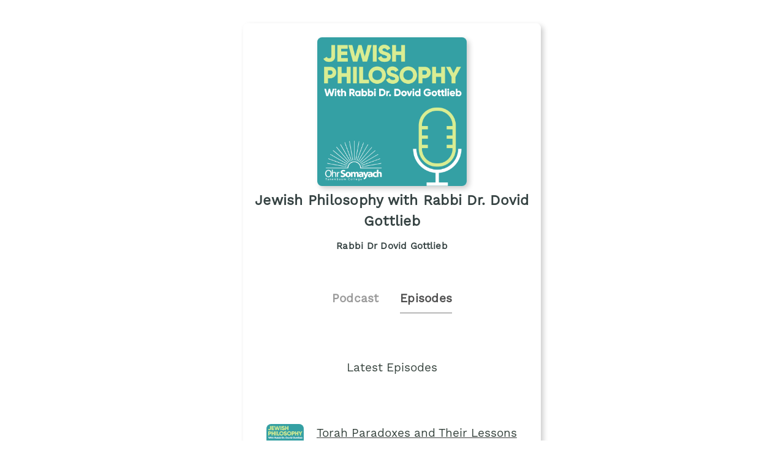

--- FILE ---
content_type: text/html;charset=utf-8
request_url: https://plinkhq.com/i/1554169213/e/?to=page
body_size: 4554
content:
<!DOCTYPE html>
          <html>
          	<head>
          		<meta charset="utf-8">
          		<meta name="viewport" content="width=device-width, initial-scale=1" />
          		<title>Jewish Philosophy with Rabbi Dr. Dovid Gottlieb - Podcast Episodes Links - Plink</title>
          		<meta name="description" content="Podcast Episode smart links to listen to Jewish Philosophy with Rabbi Dr. Dovid Gottlieb. Click to listen, free! 841 episodes in the Education genre. Podcast links by Plink.">
          		<link rel="icon" type="image/jpg" href="https://plinkhq.com/assets/images/plink-mark-circle-grey.png" sizes="32x32">
          		<meta property="twitter:card" content="summary">
          		<meta property="twitter:card" content="summary">
          		<meta property="twitter:url" content="https://plinkhq.com/i/1554169213/e/?to=page">
          		<meta property="twitter:title" content="Jewish Philosophy with Rabbi Dr. Dovid Gottlieb - Podcast Episodes Links - Plink">
          		<meta property="twitter:description" content="Podcast Episode smart links to listen to Jewish Philosophy with Rabbi Dr. Dovid Gottlieb. Click to listen, free! 841 episodes in the Education genre. Podcast links by Plink.">
          		<meta property="twitter:image" content="https://static.libsyn.com/p/assets/9/a/0/a/9a0a46a85308914a/JLE_podcast_Gottlieb-02_1correct.png">
          		<meta property="og:url" content="https://plinkhq.com/i/1554169213/e/?to=page">
          		<meta property="og:title" content="Jewish Philosophy with Rabbi Dr. Dovid Gottlieb - Podcast Episodes Links - Plink">
          		<meta property="og:description" content="Podcast Episode smart links to listen to Jewish Philosophy with Rabbi Dr. Dovid Gottlieb. Click to listen, free! 841 episodes in the Education genre. Podcast links by Plink.">
          		<meta property="og:image" content="https://static.libsyn.com/p/assets/9/a/0/a/9a0a46a85308914a/JLE_podcast_Gottlieb-02_1correct.png">
          		<link rel="stylesheet" href="https://plinkhq.com/assets/css/main.css"><link rel="stylesheet" href="https://plinkhq.com/assets/css/tachyons.min.css">
          		<script src="https://plinkhq.com/assets/misc/ga-gtm.js"></script>
          	</head>
          	<body class="pa2">
          		<noscript><iframe src="https://www.googletagmanager.com/ns.html?id=GTM-5WJZGF3" height="0" width="0" style="display:none;visibility:hidden"></iframe></noscript>
          		<article class="mt4-ns mb4-ns mb2 pa2 mw6-ns w-100 br3 shadow-5 center" id="podPage">
          			<div class="cf mt2 mb4">
          				<img src="https://static.libsyn.com/p/assets/9/a/0/a/9a0a46a85308914a/JLE_podcast_Gottlieb-02_1correct.png" alt="Jewish Philosophy with Rabbi Dr. Dovid Gottlieb podcast show image" class="db center br3 mw5-ns mt2 shadow-5" />
          				<h1 class="tc f3 mt2 mb2">Jewish Philosophy with Rabbi Dr. Dovid Gottlieb</h1>
          				<h2 class="tc f5 black--80 mb2">Rabbi Dr Dovid Gottlieb</h2>
          			</div>
                <div class="cf tc center">
                  <a href="https://plinkhq.com/i/1554169213?to=page" class="link pointer">
                    <h2 class="f4 black-40 pv2 pr4 dib">Podcast</h2>
                  </a>
                  <h2 class="f4 black-70 pv2 dib bb b--gray">Episodes</h2>
                </div>
          		<h3 class="tc f4 mt5-ns mt4 mb4">Latest Episodes</h3>
          		<section class="cf">
                <div class='db ma4-ns ma2 mb4'><div class="cf w-100">
          <div class="fl w-20-ns w-30">
            <a href="https://plinkhq.com/i/1554169213/e/1000745139588" class="no-underline">
              <img src="https://is1-ssl.mzstatic.com/image/thumb/Podcasts124/v4/22/a1/e4/22a1e480-4cf5-57e5-6ad9-18362bb4ded4/mza_18113858669293461222.png/160x160bb.jpg" alt="Torah Paradoxes and Their Lessons" class="br3 mw3 mt3-ns mt1" />
            </a>
          </div>
          <div class="fl w-80-ns w-70">
            <a href="https://plinkhq.com/i/1554169213/e/1000745139588"><h3 class="f4">Torah Paradoxes and Their Lessons</h3></a>
          </div>
          </div>
          <time class="f5 dib ttu tracked"><small>1/14/2026 &bull; 53 min</small></time>
          <p class="f5-ns">Having received his Ph.D. in mathematical logic at Brandeis University, Rabbi Dr. Dovid Gottlieb went on to become Professor of Philosophy at Johns Hopkins University. Today he is a senior faculty member at Ohr Somayach in Jerusalem. An accomplished author and lecturer, Rabbi Gottlieb has electrified audiences with his stimulating and energetic presentations on &hellip; <a href="https://plinkhq.com/i/1554169213/e/1000745139588">Play episode</a></p></div>
                <style>@keyframes fadeIn { 0% { opacity: 0; } 100% { visibility: visible; opacity: 1; } }</style><div id="episodePageAd" class="cf mb2 w-100 center br3 bg-near-white" style="animation: 1.5s fadeIn; animation-fill-mode: forwards; visibility: hidden;">
          <div class="dt dt--fixed w-100">
            <div class="dtc pa2-ns pa1 v-mid">
              <a href="https://music.apple.com/subscribe?app=music&at=1000lSDb?to=page&utm_source=plinkhq-com&utm_medium=showPageBanner&utm_id=plinkAds" class="no-underline">
                <img src="https://plinkhq.com/assets/images/other/apple-music-app-icon.png" alt="Browse millions of songs, all ad-free. podcast image" class="br3 mw3">
              </a>
            </div>
            <div class="pa2-ns dtc w-60 v-mid">
              <div style="color:var(--mid-light-grey,#dbe2e2);">
                <p class="f6 fw6 mb1">Browse millions of songs, all ad-free. <span class="bg-black-60 b--black-60 white pa1 br3">Ad</span</p>
                <p class="f7 black-60">Try Apple Music free for 3 months.</p>
              </div>
            </div>
            <div class="pa2-ns dtc v-mid">
            <span onclick="document.getElementById('episodePageAd').style.display='none'" class="black-60 dtc fr pointer v-mid nt3 mb3-ns">&times;</span>
              <a href="https://music.apple.com/subscribe?app=music&at=1000lSDb?to=page&utm_source=plinkhq-com&utm_medium=showPageBanner&utm_id=plinkAds" class="db-ns dn fr no-underline f6 tc w-100 pv2 bg-animate bg-black-80 b--black-80 white br3">Listen here</a>
              <a href="https://music.apple.com/subscribe?app=music&at=1000lSDb?to=page&utm_source=plinkhq-com&utm_medium=showPageBanner&utm_id=plinkAds" class="dn-l dn-m db fr no-underline f6 tc w-100 pv2">&rarr;</a>
            </div>
          </div>
        </div>
          			<ul class='cf mb4 mr4-ns nl2-ns nl4 mr3'><li class="list">
            <div class="cf db w-100">
              <div class="fl w-20 v-mid">
                <img src="https://is1-ssl.mzstatic.com/image/thumb/Podcasts124/v4/22/a1/e4/22a1e480-4cf5-57e5-6ad9-18362bb4ded4/mza_18113858669293461222.png/160x160bb.jpg" alt="Alternative Judaisms" class="br3 mw3-ns mw4 mt3-ns mt1" />
              </div>
              <div class="fl w-80 v-mid pl2">
                <a href="https://plinkhq.com/i/1554169213/e/1000745054906" title="Alternative Judaisms"><p class="f5">Alternative Judaisms</p></a>
              </div>
            </div>
            </li><li class="list">
            <div class="cf db w-100">
              <div class="fl w-20 v-mid">
                <img src="https://is1-ssl.mzstatic.com/image/thumb/Podcasts124/v4/22/a1/e4/22a1e480-4cf5-57e5-6ad9-18362bb4ded4/mza_18113858669293461222.png/160x160bb.jpg" alt="Purim - 9" class="br3 mw3-ns mw4 mt3-ns mt1" />
              </div>
              <div class="fl w-80 v-mid pl2">
                <a href="https://plinkhq.com/i/1554169213/e/1000744673791" title="Purim - 9"><p class="f5">Purim - 9</p></a>
              </div>
            </div>
            </li><li class="list">
            <div class="cf db w-100">
              <div class="fl w-20 v-mid">
                <img src="https://is1-ssl.mzstatic.com/image/thumb/Podcasts124/v4/22/a1/e4/22a1e480-4cf5-57e5-6ad9-18362bb4ded4/mza_18113858669293461222.png/160x160bb.jpg" alt="Everyone Is Out of Touch" class="br3 mw3-ns mw4 mt3-ns mt1" />
              </div>
              <div class="fl w-80 v-mid pl2">
                <a href="https://plinkhq.com/i/1554169213/e/1000744310860" title="Everyone Is Out of Touch"><p class="f5">Everyone Is Out of Touch</p></a>
              </div>
            </div>
            </li><li class="list">
            <div class="cf db w-100">
              <div class="fl w-20 v-mid">
                <img src="https://is1-ssl.mzstatic.com/image/thumb/Podcasts124/v4/22/a1/e4/22a1e480-4cf5-57e5-6ad9-18362bb4ded4/mza_18113858669293461222.png/160x160bb.jpg" alt="Who Said Sinai Is a Myth" class="br3 mw3-ns mw4 mt3-ns mt1" />
              </div>
              <div class="fl w-80 v-mid pl2">
                <a href="https://plinkhq.com/i/1554169213/e/1000744150346" title="Who Said Sinai Is a Myth"><p class="f5">Who Said Sinai Is a Myth</p></a>
              </div>
            </div>
            </li><li class="list">
            <div class="cf db w-100">
              <div class="fl w-20 v-mid">
                <img src="https://is1-ssl.mzstatic.com/image/thumb/Podcasts124/v4/22/a1/e4/22a1e480-4cf5-57e5-6ad9-18362bb4ded4/mza_18113858669293461222.png/160x160bb.jpg" alt="The Torah Is Not in Heaven" class="br3 mw3-ns mw4 mt3-ns mt1" />
              </div>
              <div class="fl w-80 v-mid pl2">
                <a href="https://plinkhq.com/i/1554169213/e/1000744039255" title="The Torah Is Not in Heaven"><p class="f5">The Torah Is Not in Heaven</p></a>
              </div>
            </div>
            </li><li class="list">
            <div class="cf db w-100">
              <div class="fl w-20 v-mid">
                <img src="https://is1-ssl.mzstatic.com/image/thumb/Podcasts124/v4/22/a1/e4/22a1e480-4cf5-57e5-6ad9-18362bb4ded4/mza_18113858669293461222.png/160x160bb.jpg" alt="Purim - 8" class="br3 mw3-ns mw4 mt3-ns mt1" />
              </div>
              <div class="fl w-80 v-mid pl2">
                <a href="https://plinkhq.com/i/1554169213/e/1000743689104" title="Purim - 8"><p class="f5">Purim - 8</p></a>
              </div>
            </div>
            </li><li class="list">
            <div class="cf db w-100">
              <div class="fl w-20 v-mid">
                <img src="https://is1-ssl.mzstatic.com/image/thumb/Podcasts124/v4/22/a1/e4/22a1e480-4cf5-57e5-6ad9-18362bb4ded4/mza_18113858669293461222.png/160x160bb.jpg" alt="Evil - To Co-Opt or Eradicate?" class="br3 mw3-ns mw4 mt3-ns mt1" />
              </div>
              <div class="fl w-80 v-mid pl2">
                <a href="https://plinkhq.com/i/1554169213/e/1000743505636" title="Evil - To Co-Opt or Eradicate?"><p class="f5">Evil - To Co-Opt or Eradicate?</p></a>
              </div>
            </div>
            </li><li class="list">
            <div class="cf db w-100">
              <div class="fl w-20 v-mid">
                <img src="https://is1-ssl.mzstatic.com/image/thumb/Podcasts124/v4/22/a1/e4/22a1e480-4cf5-57e5-6ad9-18362bb4ded4/mza_18113858669293461222.png/160x160bb.jpg" alt="Is Evil Real?" class="br3 mw3-ns mw4 mt3-ns mt1" />
              </div>
              <div class="fl w-80 v-mid pl2">
                <a href="https://plinkhq.com/i/1554169213/e/1000743501039" title="Is Evil Real?"><p class="f5">Is Evil Real?</p></a>
              </div>
            </div>
            </li><li class="list">
            <div class="cf db w-100">
              <div class="fl w-20 v-mid">
                <img src="https://is1-ssl.mzstatic.com/image/thumb/Podcasts124/v4/22/a1/e4/22a1e480-4cf5-57e5-6ad9-18362bb4ded4/mza_18113858669293461222.png/160x160bb.jpg" alt="Torah and Human Logic" class="br3 mw3-ns mw4 mt3-ns mt1" />
              </div>
              <div class="fl w-80 v-mid pl2">
                <a href="https://plinkhq.com/i/1554169213/e/1000743190580" title="Torah and Human Logic"><p class="f5">Torah and Human Logic</p></a>
              </div>
            </div>
            </li><li class="list">
            <div class="cf db w-100">
              <div class="fl w-20 v-mid">
                <img src="https://is1-ssl.mzstatic.com/image/thumb/Podcasts124/v4/22/a1/e4/22a1e480-4cf5-57e5-6ad9-18362bb4ded4/mza_18113858669293461222.png/160x160bb.jpg" alt="Purim - 7" class="br3 mw3-ns mw4 mt3-ns mt1" />
              </div>
              <div class="fl w-80 v-mid pl2">
                <a href="https://plinkhq.com/i/1554169213/e/1000742937232" title="Purim - 7"><p class="f5">Purim - 7</p></a>
              </div>
            </div>
            </li><li class="list">
            <div class="cf db w-100">
              <div class="fl w-20 v-mid">
                <img src="https://is1-ssl.mzstatic.com/image/thumb/Podcasts124/v4/22/a1/e4/22a1e480-4cf5-57e5-6ad9-18362bb4ded4/mza_18113858669293461222.png/160x160bb.jpg" alt="Torah and Science" class="br3 mw3-ns mw4 mt3-ns mt1" />
              </div>
              <div class="fl w-80 v-mid pl2">
                <a href="https://plinkhq.com/i/1554169213/e/1000742805000" title="Torah and Science"><p class="f5">Torah and Science</p></a>
              </div>
            </div>
            </li><li class="list">
            <div class="cf db w-100">
              <div class="fl w-20 v-mid">
                <img src="https://is1-ssl.mzstatic.com/image/thumb/Podcasts124/v4/22/a1/e4/22a1e480-4cf5-57e5-6ad9-18362bb4ded4/mza_18113858669293461222.png/160x160bb.jpg" alt="What Makes Religion Intresting" class="br3 mw3-ns mw4 mt3-ns mt1" />
              </div>
              <div class="fl w-80 v-mid pl2">
                <a href="https://plinkhq.com/i/1554169213/e/1000742625622" title="What Makes Religion Intresting"><p class="f5">What Makes Religion Intresting</p></a>
              </div>
            </div>
            </li><li class="list">
            <div class="cf db w-100">
              <div class="fl w-20 v-mid">
                <img src="https://is1-ssl.mzstatic.com/image/thumb/Podcasts124/v4/22/a1/e4/22a1e480-4cf5-57e5-6ad9-18362bb4ded4/mza_18113858669293461222.png/160x160bb.jpg" alt="Torah Understanding and Judgment" class="br3 mw3-ns mw4 mt3-ns mt1" />
              </div>
              <div class="fl w-80 v-mid pl2">
                <a href="https://plinkhq.com/i/1554169213/e/1000742622667" title="Torah Understanding and Judgment"><p class="f5">Torah Understanding and Judgment</p></a>
              </div>
            </div>
            </li><li class="list">
            <div class="cf db w-100">
              <div class="fl w-20 v-mid">
                <img src="https://is1-ssl.mzstatic.com/image/thumb/Podcasts124/v4/22/a1/e4/22a1e480-4cf5-57e5-6ad9-18362bb4ded4/mza_18113858669293461222.png/160x160bb.jpg" alt="Torah Eights Are Built From Sevens" class="br3 mw3-ns mw4 mt3-ns mt1" />
              </div>
              <div class="fl w-80 v-mid pl2">
                <a href="https://plinkhq.com/i/1554169213/e/1000742342900" title="Torah Eights Are Built From Sevens"><p class="f5">Torah Eights Are Built From Sevens</p></a>
              </div>
            </div>
            </li><li class="list">
            <div class="cf db w-100">
              <div class="fl w-20 v-mid">
                <img src="https://is1-ssl.mzstatic.com/image/thumb/Podcasts124/v4/22/a1/e4/22a1e480-4cf5-57e5-6ad9-18362bb4ded4/mza_18113858669293461222.png/160x160bb.jpg" alt="Purim - 5" class="br3 mw3-ns mw4 mt3-ns mt1" />
              </div>
              <div class="fl w-80 v-mid pl2">
                <a href="https://plinkhq.com/i/1554169213/e/1000742191952" title="Purim - 5"><p class="f5">Purim - 5</p></a>
              </div>
            </div>
            </li><li class="list">
            <div class="cf db w-100">
              <div class="fl w-20 v-mid">
                <img src="https://is1-ssl.mzstatic.com/image/thumb/Podcasts124/v4/22/a1/e4/22a1e480-4cf5-57e5-6ad9-18362bb4ded4/mza_18113858669293461222.png/160x160bb.jpg" alt="The Essential Conflict Between the Hellenists and the Torah" class="br3 mw3-ns mw4 mt3-ns mt1" />
              </div>
              <div class="fl w-80 v-mid pl2">
                <a href="https://plinkhq.com/i/1554169213/e/1000741836123" title="The Essential Conflict Between the Hellenists and the Torah"><p class="f5">The Essential Conflict Between the Hellenists and the Torah</p></a>
              </div>
            </div>
            </li><li class="list">
            <div class="cf db w-100">
              <div class="fl w-20 v-mid">
                <img src="https://is1-ssl.mzstatic.com/image/thumb/Podcasts124/v4/22/a1/e4/22a1e480-4cf5-57e5-6ad9-18362bb4ded4/mza_18113858669293461222.png/160x160bb.jpg" alt="Lessons From the Oil" class="br3 mw3-ns mw4 mt3-ns mt1" />
              </div>
              <div class="fl w-80 v-mid pl2">
                <a href="https://plinkhq.com/i/1554169213/e/1000741833190" title="Lessons From the Oil"><p class="f5">Lessons From the Oil</p></a>
              </div>
            </div>
            </li><li class="list">
            <div class="cf db w-100">
              <div class="fl w-20 v-mid">
                <img src="https://is1-ssl.mzstatic.com/image/thumb/Podcasts124/v4/22/a1/e4/22a1e480-4cf5-57e5-6ad9-18362bb4ded4/mza_18113858669293461222.png/160x160bb.jpg" alt="The Uniqueness of the Miracle of Hanukkah. Miracles Series Part 2" class="br3 mw3-ns mw4 mt3-ns mt1" />
              </div>
              <div class="fl w-80 v-mid pl2">
                <a href="https://plinkhq.com/i/1554169213/e/1000741529545" title="The Uniqueness of the Miracle of Hanukkah. Miracles Series Part 2"><p class="f5">The Uniqueness of the Miracle of Hanukkah. Miracles Series Part 2</p></a>
              </div>
            </div>
            </li><li class="list">
            <div class="cf db w-100">
              <div class="fl w-20 v-mid">
                <img src="https://is1-ssl.mzstatic.com/image/thumb/Podcasts124/v4/22/a1/e4/22a1e480-4cf5-57e5-6ad9-18362bb4ded4/mza_18113858669293461222.png/160x160bb.jpg" alt="Miracles. Series Part 1" class="br3 mw3-ns mw4 mt3-ns mt1" />
              </div>
              <div class="fl w-80 v-mid pl2">
                <a href="https://plinkhq.com/i/1554169213/e/1000741348018" title="Miracles. Series Part 1"><p class="f5">Miracles. Series Part 1</p></a>
              </div>
            </div>
            </li><li class="list">
            <div class="cf db w-100">
              <div class="fl w-20 v-mid">
                <img src="https://is1-ssl.mzstatic.com/image/thumb/Podcasts124/v4/22/a1/e4/22a1e480-4cf5-57e5-6ad9-18362bb4ded4/mza_18113858669293461222.png/160x160bb.jpg" alt="When Someone Exaggerates, What Should Be Done" class="br3 mw3-ns mw4 mt3-ns mt1" />
              </div>
              <div class="fl w-80 v-mid pl2">
                <a href="https://plinkhq.com/i/1554169213/e/1000741345356" title="When Someone Exaggerates, What Should Be Done"><p class="f5">When Someone Exaggerates, What Should Be Done</p></a>
              </div>
            </div>
            </li><li class="list">
            <div class="cf db w-100">
              <div class="fl w-20 v-mid">
                <img src="https://is1-ssl.mzstatic.com/image/thumb/Podcasts124/v4/22/a1/e4/22a1e480-4cf5-57e5-6ad9-18362bb4ded4/mza_18113858669293461222.png/160x160bb.jpg" alt="Purim - 4" class="br3 mw3-ns mw4 mt3-ns mt1" />
              </div>
              <div class="fl w-80 v-mid pl2">
                <a href="https://plinkhq.com/i/1554169213/e/1000741214260" title="Purim - 4"><p class="f5">Purim - 4</p></a>
              </div>
            </div>
            </li><li class="list">
            <div class="cf db w-100">
              <div class="fl w-20 v-mid">
                <img src="https://is1-ssl.mzstatic.com/image/thumb/Podcasts124/v4/22/a1/e4/22a1e480-4cf5-57e5-6ad9-18362bb4ded4/mza_18113858669293461222.png/160x160bb.jpg" alt="How Much Hashem Affects Our Decisions" class="br3 mw3-ns mw4 mt3-ns mt1" />
              </div>
              <div class="fl w-80 v-mid pl2">
                <a href="https://plinkhq.com/i/1554169213/e/1000740849776" title="How Much Hashem Affects Our Decisions"><p class="f5">How Much Hashem Affects Our Decisions</p></a>
              </div>
            </div>
            </li><li class="list">
            <div class="cf db w-100">
              <div class="fl w-20 v-mid">
                <img src="https://is1-ssl.mzstatic.com/image/thumb/Podcasts124/v4/22/a1/e4/22a1e480-4cf5-57e5-6ad9-18362bb4ded4/mza_18113858669293461222.png/160x160bb.jpg" alt="The Individual Jew and the People of Israel" class="br3 mw3-ns mw4 mt3-ns mt1" />
              </div>
              <div class="fl w-80 v-mid pl2">
                <a href="https://plinkhq.com/i/1554169213/e/1000740755807" title="The Individual Jew and the People of Israel"><p class="f5">The Individual Jew and the People of Israel</p></a>
              </div>
            </div>
            </li><li class="list">
            <div class="cf db w-100">
              <div class="fl w-20 v-mid">
                <img src="https://is1-ssl.mzstatic.com/image/thumb/Podcasts124/v4/22/a1/e4/22a1e480-4cf5-57e5-6ad9-18362bb4ded4/mza_18113858669293461222.png/160x160bb.jpg" alt="Why Are We Responsible for Another Jew's Mitzvos" class="br3 mw3-ns mw4 mt3-ns mt1" />
              </div>
              <div class="fl w-80 v-mid pl2">
                <a href="https://plinkhq.com/i/1554169213/e/1000740447213" title="Why Are We Responsible for Another Jew's Mitzvos"><p class="f5">Why Are We Responsible for Another Jew's Mitzvos</p></a>
              </div>
            </div>
            </li><li class="list">
            <div class="cf db w-100">
              <div class="fl w-20 v-mid">
                <img src="https://is1-ssl.mzstatic.com/image/thumb/Podcasts124/v4/22/a1/e4/22a1e480-4cf5-57e5-6ad9-18362bb4ded4/mza_18113858669293461222.png/160x160bb.jpg" alt="Freedom - 2 Of 2" class="br3 mw3-ns mw4 mt3-ns mt1" />
              </div>
              <div class="fl w-80 v-mid pl2">
                <a href="https://plinkhq.com/i/1554169213/e/1000740068703" title="Freedom - 2 Of 2"><p class="f5">Freedom - 2 Of 2</p></a>
              </div>
            </div>
            </li><li class="list">
            <div class="cf db w-100">
              <div class="fl w-20 v-mid">
                <img src="https://is1-ssl.mzstatic.com/image/thumb/Podcasts124/v4/22/a1/e4/22a1e480-4cf5-57e5-6ad9-18362bb4ded4/mza_18113858669293461222.png/160x160bb.jpg" alt="How Can the Torah Command Emotions" class="br3 mw3-ns mw4 mt3-ns mt1" />
              </div>
              <div class="fl w-80 v-mid pl2">
                <a href="https://plinkhq.com/i/1554169213/e/1000739876110" title="How Can the Torah Command Emotions"><p class="f5">How Can the Torah Command Emotions</p></a>
              </div>
            </div>
            </li><li class="list">
            <div class="cf db w-100">
              <div class="fl w-20 v-mid">
                <img src="https://is1-ssl.mzstatic.com/image/thumb/Podcasts124/v4/22/a1/e4/22a1e480-4cf5-57e5-6ad9-18362bb4ded4/mza_18113858669293461222.png/160x160bb.jpg" alt="Are We Always Selfish?" class="br3 mw3-ns mw4 mt3-ns mt1" />
              </div>
              <div class="fl w-80 v-mid pl2">
                <a href="https://plinkhq.com/i/1554169213/e/1000739676283" title="Are We Always Selfish?"><p class="f5">Are We Always Selfish?</p></a>
              </div>
            </div>
            </li><li class="list">
            <div class="cf db w-100">
              <div class="fl w-20 v-mid">
                <img src="https://is1-ssl.mzstatic.com/image/thumb/Podcasts124/v4/22/a1/e4/22a1e480-4cf5-57e5-6ad9-18362bb4ded4/mza_18113858669293461222.png/160x160bb.jpg" alt="Is Victory the Only Succes or Can Staying in the Battle Be Success" class="br3 mw3-ns mw4 mt3-ns mt1" />
              </div>
              <div class="fl w-80 v-mid pl2">
                <a href="https://plinkhq.com/i/1554169213/e/1000739534353" title="Is Victory the Only Succes or Can Staying in the Battle Be Success"><p class="f5">Is Victory the Only Succes or Can Staying in the Battle Be Success</p></a>
              </div>
            </div>
            </li><li class="list">
            <div class="cf db w-100">
              <div class="fl w-20 v-mid">
                <img src="https://is1-ssl.mzstatic.com/image/thumb/Podcasts124/v4/22/a1/e4/22a1e480-4cf5-57e5-6ad9-18362bb4ded4/mza_18113858669293461222.png/160x160bb.jpg" alt="What Is Humility" class="br3 mw3-ns mw4 mt3-ns mt1" />
              </div>
              <div class="fl w-80 v-mid pl2">
                <a href="https://plinkhq.com/i/1554169213/e/1000739294575" title="What Is Humility"><p class="f5">What Is Humility</p></a>
              </div>
            </div>
            </li><li class="list">
            <div class="cf db w-100">
              <div class="fl w-20 v-mid">
                <img src="https://is1-ssl.mzstatic.com/image/thumb/Podcasts124/v4/22/a1/e4/22a1e480-4cf5-57e5-6ad9-18362bb4ded4/mza_18113858669293461222.png/160x160bb.jpg" alt="Freedom - 1 Of 2" class="br3 mw3-ns mw4 mt3-ns mt1" />
              </div>
              <div class="fl w-80 v-mid pl2">
                <a href="https://plinkhq.com/i/1554169213/e/1000738987625" title="Freedom - 1 Of 2"><p class="f5">Freedom - 1 Of 2</p></a>
              </div>
            </div>
            </li><li class="list">
            <div class="cf db w-100">
              <div class="fl w-20 v-mid">
                <img src="https://is1-ssl.mzstatic.com/image/thumb/Podcasts124/v4/22/a1/e4/22a1e480-4cf5-57e5-6ad9-18362bb4ded4/mza_18113858669293461222.png/160x160bb.jpg" alt="More on Multiculturalism" class="br3 mw3-ns mw4 mt3-ns mt1" />
              </div>
              <div class="fl w-80 v-mid pl2">
                <a href="https://plinkhq.com/i/1554169213/e/1000738772451" title="More on Multiculturalism"><p class="f5">More on Multiculturalism</p></a>
              </div>
            </div>
            </li><li class="list">
            <div class="cf db w-100">
              <div class="fl w-20 v-mid">
                <img src="https://is1-ssl.mzstatic.com/image/thumb/Podcasts124/v4/22/a1/e4/22a1e480-4cf5-57e5-6ad9-18362bb4ded4/mza_18113858669293461222.png/160x160bb.jpg" alt="Multiculturalism. The Danger and the Folly" class="br3 mw3-ns mw4 mt3-ns mt1" />
              </div>
              <div class="fl w-80 v-mid pl2">
                <a href="https://plinkhq.com/i/1554169213/e/1000738647887" title="Multiculturalism. The Danger and the Folly"><p class="f5">Multiculturalism. The Danger and the Folly</p></a>
              </div>
            </div>
            </li><li class="list">
            <div class="cf db w-100">
              <div class="fl w-20 v-mid">
                <img src="https://is1-ssl.mzstatic.com/image/thumb/Podcasts124/v4/22/a1/e4/22a1e480-4cf5-57e5-6ad9-18362bb4ded4/mza_18113858669293461222.png/160x160bb.jpg" alt="How Did Reuven Save Yosef's Life" class="br3 mw3-ns mw4 mt3-ns mt1" />
              </div>
              <div class="fl w-80 v-mid pl2">
                <a href="https://plinkhq.com/i/1554169213/e/1000738489915" title="How Did Reuven Save Yosef's Life"><p class="f5">How Did Reuven Save Yosef's Life</p></a>
              </div>
            </div>
            </li><li class="list">
            <div class="cf db w-100">
              <div class="fl w-20 v-mid">
                <img src="https://is1-ssl.mzstatic.com/image/thumb/Podcasts124/v4/22/a1/e4/22a1e480-4cf5-57e5-6ad9-18362bb4ded4/mza_18113858669293461222.png/160x160bb.jpg" alt="Jacob Receives What Is His by Right" class="br3 mw3-ns mw4 mt3-ns mt1" />
              </div>
              <div class="fl w-80 v-mid pl2">
                <a href="https://plinkhq.com/i/1554169213/e/1000738484818" title="Jacob Receives What Is His by Right"><p class="f5">Jacob Receives What Is His by Right</p></a>
              </div>
            </div>
            </li><li class="list">
            <div class="cf db w-100">
              <div class="fl w-20 v-mid">
                <img src="https://is1-ssl.mzstatic.com/image/thumb/Podcasts124/v4/22/a1/e4/22a1e480-4cf5-57e5-6ad9-18362bb4ded4/mza_18113858669293461222.png/160x160bb.jpg" alt="Did Jacob Cruelly Cheat Esau Out of the Birthright?" class="br3 mw3-ns mw4 mt3-ns mt1" />
              </div>
              <div class="fl w-80 v-mid pl2">
                <a href="https://plinkhq.com/i/1554169213/e/1000738120486" title="Did Jacob Cruelly Cheat Esau Out of the Birthright?"><p class="f5">Did Jacob Cruelly Cheat Esau Out of the Birthright?</p></a>
              </div>
            </div>
            </li><li class="list">
            <div class="cf db w-100">
              <div class="fl w-20 v-mid">
                <img src="https://is1-ssl.mzstatic.com/image/thumb/Podcasts124/v4/22/a1/e4/22a1e480-4cf5-57e5-6ad9-18362bb4ded4/mza_18113858669293461222.png/160x160bb.jpg" alt="2003-09-07_Free Will" class="br3 mw3-ns mw4 mt3-ns mt1" />
              </div>
              <div class="fl w-80 v-mid pl2">
                <a href="https://plinkhq.com/i/1554169213/e/1000737986901" title="2003-09-07_Free Will"><p class="f5">2003-09-07_Free Will</p></a>
              </div>
            </div>
            </li><li class="list">
            <div class="cf db w-100">
              <div class="fl w-20 v-mid">
                <img src="https://is1-ssl.mzstatic.com/image/thumb/Podcasts124/v4/22/a1/e4/22a1e480-4cf5-57e5-6ad9-18362bb4ded4/mza_18113858669293461222.png/160x160bb.jpg" alt="Jacob's Dream and Vow" class="br3 mw3-ns mw4 mt3-ns mt1" />
              </div>
              <div class="fl w-80 v-mid pl2">
                <a href="https://plinkhq.com/i/1554169213/e/1000737636413" title="Jacob's Dream and Vow"><p class="f5">Jacob's Dream and Vow</p></a>
              </div>
            </div>
            </li><li class="list">
            <div class="cf db w-100">
              <div class="fl w-20 v-mid">
                <img src="https://is1-ssl.mzstatic.com/image/thumb/Podcasts124/v4/22/a1/e4/22a1e480-4cf5-57e5-6ad9-18362bb4ded4/mza_18113858669293461222.png/160x160bb.jpg" alt="Why Was Isaac Forbidden to Leave the Land of Israel" class="br3 mw3-ns mw4 mt3-ns mt1" />
              </div>
              <div class="fl w-80 v-mid pl2">
                <a href="https://plinkhq.com/i/1554169213/e/1000737422226" title="Why Was Isaac Forbidden to Leave the Land of Israel"><p class="f5">Why Was Isaac Forbidden to Leave the Land of Israel</p></a>
              </div>
            </div>
            </li><li class="list">
            <div class="cf db w-100">
              <div class="fl w-20 v-mid">
                <img src="https://is1-ssl.mzstatic.com/image/thumb/Podcasts124/v4/22/a1/e4/22a1e480-4cf5-57e5-6ad9-18362bb4ded4/mza_18113858669293461222.png/160x160bb.jpg" alt="What Is Gratitude and Why Is It Important" class="br3 mw3-ns mw4 mt3-ns mt1" />
              </div>
              <div class="fl w-80 v-mid pl2">
                <a href="https://plinkhq.com/i/1554169213/e/1000737265686" title="What Is Gratitude and Why Is It Important"><p class="f5">What Is Gratitude and Why Is It Important</p></a>
              </div>
            </div>
            </li><li class="list">
            <div class="cf db w-100">
              <div class="fl w-20 v-mid">
                <img src="https://is1-ssl.mzstatic.com/image/thumb/Podcasts124/v4/22/a1/e4/22a1e480-4cf5-57e5-6ad9-18362bb4ded4/mza_18113858669293461222.png/160x160bb.jpg" alt="Avraham,  Bitachon and Hishtadlus, Past Generations" class="br3 mw3-ns mw4 mt3-ns mt1" />
              </div>
              <div class="fl w-80 v-mid pl2">
                <a href="https://plinkhq.com/i/1554169213/e/1000737203968" title="Avraham,  Bitachon and Hishtadlus, Past Generations"><p class="f5">Avraham,  Bitachon and Hishtadlus, Past Generations</p></a>
              </div>
            </div>
            </li><li class="list">
            <div class="cf db w-100">
              <div class="fl w-20 v-mid">
                <img src="https://is1-ssl.mzstatic.com/image/thumb/Podcasts124/v4/22/a1/e4/22a1e480-4cf5-57e5-6ad9-18362bb4ded4/mza_18113858669293461222.png/160x160bb.jpg" alt="Outdated Halacha" class="br3 mw3-ns mw4 mt3-ns mt1" />
              </div>
              <div class="fl w-80 v-mid pl2">
                <a href="https://plinkhq.com/i/1554169213/e/1000736946383" title="Outdated Halacha"><p class="f5">Outdated Halacha</p></a>
              </div>
            </div>
            </li><li class="list">
            <div class="cf db w-100">
              <div class="fl w-20 v-mid">
                <img src="https://is1-ssl.mzstatic.com/image/thumb/Podcasts124/v4/22/a1/e4/22a1e480-4cf5-57e5-6ad9-18362bb4ded4/mza_18113858669293461222.png/160x160bb.jpg" alt="And Jacob Had a Dream" class="br3 mw3-ns mw4 mt3-ns mt1" />
              </div>
              <div class="fl w-80 v-mid pl2">
                <a href="https://plinkhq.com/i/1554169213/e/1000736639169" title="And Jacob Had a Dream"><p class="f5">And Jacob Had a Dream</p></a>
              </div>
            </div>
            </li><li class="list">
            <div class="cf db w-100">
              <div class="fl w-20 v-mid">
                <img src="https://is1-ssl.mzstatic.com/image/thumb/Podcasts124/v4/22/a1/e4/22a1e480-4cf5-57e5-6ad9-18362bb4ded4/mza_18113858669293461222.png/160x160bb.jpg" alt="The Golden Claf Explained" class="br3 mw3-ns mw4 mt3-ns mt1" />
              </div>
              <div class="fl w-80 v-mid pl2">
                <a href="https://plinkhq.com/i/1554169213/e/1000736449687" title="The Golden Claf Explained"><p class="f5">The Golden Claf Explained</p></a>
              </div>
            </div>
            </li><li class="list">
            <div class="cf db w-100">
              <div class="fl w-20 v-mid">
                <img src="https://is1-ssl.mzstatic.com/image/thumb/Podcasts124/v4/22/a1/e4/22a1e480-4cf5-57e5-6ad9-18362bb4ded4/mza_18113858669293461222.png/160x160bb.jpg" alt="This Week's Negotiations and the Golden Calf" class="br3 mw3-ns mw4 mt3-ns mt1" />
              </div>
              <div class="fl w-80 v-mid pl2">
                <a href="https://plinkhq.com/i/1554169213/e/1000736264256" title="This Week's Negotiations and the Golden Calf"><p class="f5">This Week's Negotiations and the Golden Calf</p></a>
              </div>
            </div>
            </li><li class="list">
            <div class="cf db w-100">
              <div class="fl w-20 v-mid">
                <img src="https://is1-ssl.mzstatic.com/image/thumb/Podcasts124/v4/22/a1/e4/22a1e480-4cf5-57e5-6ad9-18362bb4ded4/mza_18113858669293461222.png/160x160bb.jpg" alt="Haggadah Part 9/9" class="br3 mw3-ns mw4 mt3-ns mt1" />
              </div>
              <div class="fl w-80 v-mid pl2">
                <a href="https://plinkhq.com/i/1554169213/e/1000735950859" title="Haggadah Part 9/9"><p class="f5">Haggadah Part 9/9</p></a>
              </div>
            </div>
            </li><li class="list">
            <div class="cf db w-100">
              <div class="fl w-20 v-mid">
                <img src="https://is1-ssl.mzstatic.com/image/thumb/Podcasts124/v4/22/a1/e4/22a1e480-4cf5-57e5-6ad9-18362bb4ded4/mza_18113858669293461222.png/160x160bb.jpg" alt="More Divine Negotiations" class="br3 mw3-ns mw4 mt3-ns mt1" />
              </div>
              <div class="fl w-80 v-mid pl2">
                <a href="https://plinkhq.com/i/1554169213/e/1000735723305" title="More Divine Negotiations"><p class="f5">More Divine Negotiations</p></a>
              </div>
            </div>
            </li><li class="list">
            <div class="cf db w-100">
              <div class="fl w-20 v-mid">
                <img src="https://is1-ssl.mzstatic.com/image/thumb/Podcasts124/v4/22/a1/e4/22a1e480-4cf5-57e5-6ad9-18362bb4ded4/mza_18113858669293461222.png/160x160bb.jpg" alt="Negotiating With Hashem" class="br3 mw3-ns mw4 mt3-ns mt1" />
              </div>
              <div class="fl w-80 v-mid pl2">
                <a href="https://plinkhq.com/i/1554169213/e/1000735574412" title="Negotiating With Hashem"><p class="f5">Negotiating With Hashem</p></a>
              </div>
            </div>
            </li><li class="list">
            <div class="cf db w-100">
              <div class="fl w-20 v-mid">
                <img src="https://is1-ssl.mzstatic.com/image/thumb/Podcasts124/v4/22/a1/e4/22a1e480-4cf5-57e5-6ad9-18362bb4ded4/mza_18113858669293461222.png/160x160bb.jpg" alt="A Hidden Message in the Flood" class="br3 mw3-ns mw4 mt3-ns mt1" />
              </div>
              <div class="fl w-80 v-mid pl2">
                <a href="https://plinkhq.com/i/1554169213/e/1000735403893" title="A Hidden Message in the Flood"><p class="f5">A Hidden Message in the Flood</p></a>
              </div>
            </div>
            </li><li class="list">
            <div class="cf db w-100">
              <div class="fl w-20 v-mid">
                <img src="https://is1-ssl.mzstatic.com/image/thumb/Podcasts124/v4/22/a1/e4/22a1e480-4cf5-57e5-6ad9-18362bb4ded4/mza_18113858669293461222.png/160x160bb.jpg" alt="Avraham Teaches How to Pick Your Battles" class="br3 mw3-ns mw4 mt3-ns mt1" />
              </div>
              <div class="fl w-80 v-mid pl2">
                <a href="https://plinkhq.com/i/1554169213/e/1000735221250" title="Avraham Teaches How to Pick Your Battles"><p class="f5">Avraham Teaches How to Pick Your Battles</p></a>
              </div>
            </div>
            </li></ul>
          		</section>
              <p id="description" class="f5-ns ph4-ns ph3 black--90"></p>
              <div id="xmlInfo"></div>
          		<a href="https://rabbidrdovidgottliebjewishphilosophy.libsyn.com/rss" title="Jewish Philosophy with Rabbi Dr. Dovid Gottlieb RSS podcast feed">
          			<p class="f5 black--80 mw5 tc center">Jewish Philosophy with Rabbi Dr. Dovid Gottlieb RSS Feed</p>
          		</a>
          		<hr class="w-75 db center mt4 mb2" />
          		<div class="tc mt4 center black--70 mb4">
          			<p class="f5 black--70">Share: <a href="https://twitter.com/intent/tweet?url=https%3A%2F%2Fplinkhq.com%2Fi%2F1554169213%3Fto%3Dpage" title="Share Jewish Philosophy with Rabbi Dr. Dovid Gottlieb on Twitter" class="dim f5 black--70" target="_blank">Twitter</a> &bull; <a href="https://www.facebook.com/sharer/sharer.php?u=https%3A%2F%2Fplinkhq.com%2Fi%2F1554169213%3Fto%3Dpage" title="Share Jewish Philosophy with Rabbi Dr. Dovid Gottlieb on Facebook" class="dim f5 black--70" target="_blank">Facebook</a> &bull; <a title="Embed Jewish Philosophy with Rabbi Dr. Dovid Gottlieb subscribe page" class="dim f5 black--70 pointer" onclick="showEmbed()">Embed</a>
          			</p>
          			<span id="showEmbed" class="dn">
          				<p class="mono f6 black--80">Copy embed code: </p>
          				<textarea class="db center border-box w-75-ns w-100 measure ba b--black-20 pa1 br3 mb1"><iframe width="100%" height="195" src="https://plinkhq.com/i/1554169213?to=embed" frameborder="0" scrolling="no" allowtransparency="true"></iframe></textarea>
          			</span>
          		</div>
          		</article>
          		<div class="gray nt1 tc center">
          			<p class="mono f7 gray">Powered by Plink <a class="v-mid dib link dim" href="https://plinkhq.com/?ref=lpage&id=1554169213" title="Plink website"><img src="https://plinkhq.com/assets/images/plink-mark-circle-grey.png" alt="Plink icon" class="mw1"></a> <a href="https://plinkhq.com/?ref=lpage&id=1554169213" title="Plink makes smart deep links" class="gray">plinkhq.com</a>
          			</p>
          		</div>
          		<span style="display:none" id="collectionName">Jewish Philosophy with Rabbi Dr. Dovid Gottlieb</span>
          		<span style="display:none" id="feedUrl">https://rabbidrdovidgottliebjewishphilosophy.libsyn.com/rss</span>
          		<script async src="https://plinkhq.com/assets/misc/xml-parse.js"></script>
          	<script defer src="https://static.cloudflareinsights.com/beacon.min.js/vcd15cbe7772f49c399c6a5babf22c1241717689176015" integrity="sha512-ZpsOmlRQV6y907TI0dKBHq9Md29nnaEIPlkf84rnaERnq6zvWvPUqr2ft8M1aS28oN72PdrCzSjY4U6VaAw1EQ==" data-cf-beacon='{"version":"2024.11.0","token":"988b1087d487462e8af474b68f43ed37","r":1,"server_timing":{"name":{"cfCacheStatus":true,"cfEdge":true,"cfExtPri":true,"cfL4":true,"cfOrigin":true,"cfSpeedBrain":true},"location_startswith":null}}' crossorigin="anonymous"></script>
</body>
          </html>